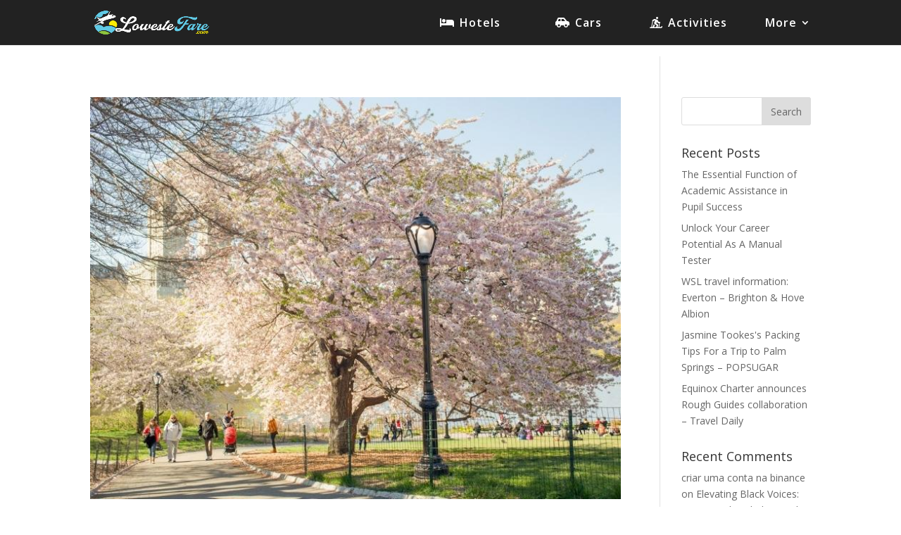

--- FILE ---
content_type: text/html; charset=UTF-8
request_url: https://lowestefare.com/tag/savor/
body_size: 11835
content:
<!DOCTYPE html>
<html lang="en-US">
<head>
	<meta charset="UTF-8" />
<meta http-equiv="X-UA-Compatible" content="IE=edge">
	<link rel="pingback" href="https://lowestefare.com/xmlrpc.php" />

	<script type="text/javascript">
		document.documentElement.className = 'js';
	</script>

	<script>var et_site_url='https://lowestefare.com';var et_post_id='0';function et_core_page_resource_fallback(a,b){"undefined"===typeof b&&(b=a.sheet.cssRules&&0===a.sheet.cssRules.length);b&&(a.onerror=null,a.onload=null,a.href?a.href=et_site_url+"/?et_core_page_resource="+a.id+et_post_id:a.src&&(a.src=et_site_url+"/?et_core_page_resource="+a.id+et_post_id))}
</script><title>Savor | Lowest eFare</title>
<meta name='robots' content='max-image-preview:large' />
<link rel='dns-prefetch' href='//fonts.googleapis.com' />
<link rel="alternate" type="application/rss+xml" title="Lowest eFare &raquo; Feed" href="https://lowestefare.com/feed/" />
<link rel="alternate" type="application/rss+xml" title="Lowest eFare &raquo; Comments Feed" href="https://lowestefare.com/comments/feed/" />
<link rel="alternate" type="application/rss+xml" title="Lowest eFare &raquo; Savor Tag Feed" href="https://lowestefare.com/tag/savor/feed/" />
<meta content="Divi v.3.27.4" name="generator"/><style id='wp-img-auto-sizes-contain-inline-css' type='text/css'>
img:is([sizes=auto i],[sizes^="auto," i]){contain-intrinsic-size:3000px 1500px}
/*# sourceURL=wp-img-auto-sizes-contain-inline-css */
</style>
<style id='wp-emoji-styles-inline-css' type='text/css'>

	img.wp-smiley, img.emoji {
		display: inline !important;
		border: none !important;
		box-shadow: none !important;
		height: 1em !important;
		width: 1em !important;
		margin: 0 0.07em !important;
		vertical-align: -0.1em !important;
		background: none !important;
		padding: 0 !important;
	}
/*# sourceURL=wp-emoji-styles-inline-css */
</style>
<style id='wp-block-library-inline-css' type='text/css'>
:root{--wp-block-synced-color:#7a00df;--wp-block-synced-color--rgb:122,0,223;--wp-bound-block-color:var(--wp-block-synced-color);--wp-editor-canvas-background:#ddd;--wp-admin-theme-color:#007cba;--wp-admin-theme-color--rgb:0,124,186;--wp-admin-theme-color-darker-10:#006ba1;--wp-admin-theme-color-darker-10--rgb:0,107,160.5;--wp-admin-theme-color-darker-20:#005a87;--wp-admin-theme-color-darker-20--rgb:0,90,135;--wp-admin-border-width-focus:2px}@media (min-resolution:192dpi){:root{--wp-admin-border-width-focus:1.5px}}.wp-element-button{cursor:pointer}:root .has-very-light-gray-background-color{background-color:#eee}:root .has-very-dark-gray-background-color{background-color:#313131}:root .has-very-light-gray-color{color:#eee}:root .has-very-dark-gray-color{color:#313131}:root .has-vivid-green-cyan-to-vivid-cyan-blue-gradient-background{background:linear-gradient(135deg,#00d084,#0693e3)}:root .has-purple-crush-gradient-background{background:linear-gradient(135deg,#34e2e4,#4721fb 50%,#ab1dfe)}:root .has-hazy-dawn-gradient-background{background:linear-gradient(135deg,#faaca8,#dad0ec)}:root .has-subdued-olive-gradient-background{background:linear-gradient(135deg,#fafae1,#67a671)}:root .has-atomic-cream-gradient-background{background:linear-gradient(135deg,#fdd79a,#004a59)}:root .has-nightshade-gradient-background{background:linear-gradient(135deg,#330968,#31cdcf)}:root .has-midnight-gradient-background{background:linear-gradient(135deg,#020381,#2874fc)}:root{--wp--preset--font-size--normal:16px;--wp--preset--font-size--huge:42px}.has-regular-font-size{font-size:1em}.has-larger-font-size{font-size:2.625em}.has-normal-font-size{font-size:var(--wp--preset--font-size--normal)}.has-huge-font-size{font-size:var(--wp--preset--font-size--huge)}.has-text-align-center{text-align:center}.has-text-align-left{text-align:left}.has-text-align-right{text-align:right}.has-fit-text{white-space:nowrap!important}#end-resizable-editor-section{display:none}.aligncenter{clear:both}.items-justified-left{justify-content:flex-start}.items-justified-center{justify-content:center}.items-justified-right{justify-content:flex-end}.items-justified-space-between{justify-content:space-between}.screen-reader-text{border:0;clip-path:inset(50%);height:1px;margin:-1px;overflow:hidden;padding:0;position:absolute;width:1px;word-wrap:normal!important}.screen-reader-text:focus{background-color:#ddd;clip-path:none;color:#444;display:block;font-size:1em;height:auto;left:5px;line-height:normal;padding:15px 23px 14px;text-decoration:none;top:5px;width:auto;z-index:100000}html :where(.has-border-color){border-style:solid}html :where([style*=border-top-color]){border-top-style:solid}html :where([style*=border-right-color]){border-right-style:solid}html :where([style*=border-bottom-color]){border-bottom-style:solid}html :where([style*=border-left-color]){border-left-style:solid}html :where([style*=border-width]){border-style:solid}html :where([style*=border-top-width]){border-top-style:solid}html :where([style*=border-right-width]){border-right-style:solid}html :where([style*=border-bottom-width]){border-bottom-style:solid}html :where([style*=border-left-width]){border-left-style:solid}html :where(img[class*=wp-image-]){height:auto;max-width:100%}:where(figure){margin:0 0 1em}html :where(.is-position-sticky){--wp-admin--admin-bar--position-offset:var(--wp-admin--admin-bar--height,0px)}@media screen and (max-width:600px){html :where(.is-position-sticky){--wp-admin--admin-bar--position-offset:0px}}

/*# sourceURL=wp-block-library-inline-css */
</style><style id='global-styles-inline-css' type='text/css'>
:root{--wp--preset--aspect-ratio--square: 1;--wp--preset--aspect-ratio--4-3: 4/3;--wp--preset--aspect-ratio--3-4: 3/4;--wp--preset--aspect-ratio--3-2: 3/2;--wp--preset--aspect-ratio--2-3: 2/3;--wp--preset--aspect-ratio--16-9: 16/9;--wp--preset--aspect-ratio--9-16: 9/16;--wp--preset--color--black: #000000;--wp--preset--color--cyan-bluish-gray: #abb8c3;--wp--preset--color--white: #ffffff;--wp--preset--color--pale-pink: #f78da7;--wp--preset--color--vivid-red: #cf2e2e;--wp--preset--color--luminous-vivid-orange: #ff6900;--wp--preset--color--luminous-vivid-amber: #fcb900;--wp--preset--color--light-green-cyan: #7bdcb5;--wp--preset--color--vivid-green-cyan: #00d084;--wp--preset--color--pale-cyan-blue: #8ed1fc;--wp--preset--color--vivid-cyan-blue: #0693e3;--wp--preset--color--vivid-purple: #9b51e0;--wp--preset--gradient--vivid-cyan-blue-to-vivid-purple: linear-gradient(135deg,rgb(6,147,227) 0%,rgb(155,81,224) 100%);--wp--preset--gradient--light-green-cyan-to-vivid-green-cyan: linear-gradient(135deg,rgb(122,220,180) 0%,rgb(0,208,130) 100%);--wp--preset--gradient--luminous-vivid-amber-to-luminous-vivid-orange: linear-gradient(135deg,rgb(252,185,0) 0%,rgb(255,105,0) 100%);--wp--preset--gradient--luminous-vivid-orange-to-vivid-red: linear-gradient(135deg,rgb(255,105,0) 0%,rgb(207,46,46) 100%);--wp--preset--gradient--very-light-gray-to-cyan-bluish-gray: linear-gradient(135deg,rgb(238,238,238) 0%,rgb(169,184,195) 100%);--wp--preset--gradient--cool-to-warm-spectrum: linear-gradient(135deg,rgb(74,234,220) 0%,rgb(151,120,209) 20%,rgb(207,42,186) 40%,rgb(238,44,130) 60%,rgb(251,105,98) 80%,rgb(254,248,76) 100%);--wp--preset--gradient--blush-light-purple: linear-gradient(135deg,rgb(255,206,236) 0%,rgb(152,150,240) 100%);--wp--preset--gradient--blush-bordeaux: linear-gradient(135deg,rgb(254,205,165) 0%,rgb(254,45,45) 50%,rgb(107,0,62) 100%);--wp--preset--gradient--luminous-dusk: linear-gradient(135deg,rgb(255,203,112) 0%,rgb(199,81,192) 50%,rgb(65,88,208) 100%);--wp--preset--gradient--pale-ocean: linear-gradient(135deg,rgb(255,245,203) 0%,rgb(182,227,212) 50%,rgb(51,167,181) 100%);--wp--preset--gradient--electric-grass: linear-gradient(135deg,rgb(202,248,128) 0%,rgb(113,206,126) 100%);--wp--preset--gradient--midnight: linear-gradient(135deg,rgb(2,3,129) 0%,rgb(40,116,252) 100%);--wp--preset--font-size--small: 13px;--wp--preset--font-size--medium: 20px;--wp--preset--font-size--large: 36px;--wp--preset--font-size--x-large: 42px;--wp--preset--spacing--20: 0.44rem;--wp--preset--spacing--30: 0.67rem;--wp--preset--spacing--40: 1rem;--wp--preset--spacing--50: 1.5rem;--wp--preset--spacing--60: 2.25rem;--wp--preset--spacing--70: 3.38rem;--wp--preset--spacing--80: 5.06rem;--wp--preset--shadow--natural: 6px 6px 9px rgba(0, 0, 0, 0.2);--wp--preset--shadow--deep: 12px 12px 50px rgba(0, 0, 0, 0.4);--wp--preset--shadow--sharp: 6px 6px 0px rgba(0, 0, 0, 0.2);--wp--preset--shadow--outlined: 6px 6px 0px -3px rgb(255, 255, 255), 6px 6px rgb(0, 0, 0);--wp--preset--shadow--crisp: 6px 6px 0px rgb(0, 0, 0);}:where(.is-layout-flex){gap: 0.5em;}:where(.is-layout-grid){gap: 0.5em;}body .is-layout-flex{display: flex;}.is-layout-flex{flex-wrap: wrap;align-items: center;}.is-layout-flex > :is(*, div){margin: 0;}body .is-layout-grid{display: grid;}.is-layout-grid > :is(*, div){margin: 0;}:where(.wp-block-columns.is-layout-flex){gap: 2em;}:where(.wp-block-columns.is-layout-grid){gap: 2em;}:where(.wp-block-post-template.is-layout-flex){gap: 1.25em;}:where(.wp-block-post-template.is-layout-grid){gap: 1.25em;}.has-black-color{color: var(--wp--preset--color--black) !important;}.has-cyan-bluish-gray-color{color: var(--wp--preset--color--cyan-bluish-gray) !important;}.has-white-color{color: var(--wp--preset--color--white) !important;}.has-pale-pink-color{color: var(--wp--preset--color--pale-pink) !important;}.has-vivid-red-color{color: var(--wp--preset--color--vivid-red) !important;}.has-luminous-vivid-orange-color{color: var(--wp--preset--color--luminous-vivid-orange) !important;}.has-luminous-vivid-amber-color{color: var(--wp--preset--color--luminous-vivid-amber) !important;}.has-light-green-cyan-color{color: var(--wp--preset--color--light-green-cyan) !important;}.has-vivid-green-cyan-color{color: var(--wp--preset--color--vivid-green-cyan) !important;}.has-pale-cyan-blue-color{color: var(--wp--preset--color--pale-cyan-blue) !important;}.has-vivid-cyan-blue-color{color: var(--wp--preset--color--vivid-cyan-blue) !important;}.has-vivid-purple-color{color: var(--wp--preset--color--vivid-purple) !important;}.has-black-background-color{background-color: var(--wp--preset--color--black) !important;}.has-cyan-bluish-gray-background-color{background-color: var(--wp--preset--color--cyan-bluish-gray) !important;}.has-white-background-color{background-color: var(--wp--preset--color--white) !important;}.has-pale-pink-background-color{background-color: var(--wp--preset--color--pale-pink) !important;}.has-vivid-red-background-color{background-color: var(--wp--preset--color--vivid-red) !important;}.has-luminous-vivid-orange-background-color{background-color: var(--wp--preset--color--luminous-vivid-orange) !important;}.has-luminous-vivid-amber-background-color{background-color: var(--wp--preset--color--luminous-vivid-amber) !important;}.has-light-green-cyan-background-color{background-color: var(--wp--preset--color--light-green-cyan) !important;}.has-vivid-green-cyan-background-color{background-color: var(--wp--preset--color--vivid-green-cyan) !important;}.has-pale-cyan-blue-background-color{background-color: var(--wp--preset--color--pale-cyan-blue) !important;}.has-vivid-cyan-blue-background-color{background-color: var(--wp--preset--color--vivid-cyan-blue) !important;}.has-vivid-purple-background-color{background-color: var(--wp--preset--color--vivid-purple) !important;}.has-black-border-color{border-color: var(--wp--preset--color--black) !important;}.has-cyan-bluish-gray-border-color{border-color: var(--wp--preset--color--cyan-bluish-gray) !important;}.has-white-border-color{border-color: var(--wp--preset--color--white) !important;}.has-pale-pink-border-color{border-color: var(--wp--preset--color--pale-pink) !important;}.has-vivid-red-border-color{border-color: var(--wp--preset--color--vivid-red) !important;}.has-luminous-vivid-orange-border-color{border-color: var(--wp--preset--color--luminous-vivid-orange) !important;}.has-luminous-vivid-amber-border-color{border-color: var(--wp--preset--color--luminous-vivid-amber) !important;}.has-light-green-cyan-border-color{border-color: var(--wp--preset--color--light-green-cyan) !important;}.has-vivid-green-cyan-border-color{border-color: var(--wp--preset--color--vivid-green-cyan) !important;}.has-pale-cyan-blue-border-color{border-color: var(--wp--preset--color--pale-cyan-blue) !important;}.has-vivid-cyan-blue-border-color{border-color: var(--wp--preset--color--vivid-cyan-blue) !important;}.has-vivid-purple-border-color{border-color: var(--wp--preset--color--vivid-purple) !important;}.has-vivid-cyan-blue-to-vivid-purple-gradient-background{background: var(--wp--preset--gradient--vivid-cyan-blue-to-vivid-purple) !important;}.has-light-green-cyan-to-vivid-green-cyan-gradient-background{background: var(--wp--preset--gradient--light-green-cyan-to-vivid-green-cyan) !important;}.has-luminous-vivid-amber-to-luminous-vivid-orange-gradient-background{background: var(--wp--preset--gradient--luminous-vivid-amber-to-luminous-vivid-orange) !important;}.has-luminous-vivid-orange-to-vivid-red-gradient-background{background: var(--wp--preset--gradient--luminous-vivid-orange-to-vivid-red) !important;}.has-very-light-gray-to-cyan-bluish-gray-gradient-background{background: var(--wp--preset--gradient--very-light-gray-to-cyan-bluish-gray) !important;}.has-cool-to-warm-spectrum-gradient-background{background: var(--wp--preset--gradient--cool-to-warm-spectrum) !important;}.has-blush-light-purple-gradient-background{background: var(--wp--preset--gradient--blush-light-purple) !important;}.has-blush-bordeaux-gradient-background{background: var(--wp--preset--gradient--blush-bordeaux) !important;}.has-luminous-dusk-gradient-background{background: var(--wp--preset--gradient--luminous-dusk) !important;}.has-pale-ocean-gradient-background{background: var(--wp--preset--gradient--pale-ocean) !important;}.has-electric-grass-gradient-background{background: var(--wp--preset--gradient--electric-grass) !important;}.has-midnight-gradient-background{background: var(--wp--preset--gradient--midnight) !important;}.has-small-font-size{font-size: var(--wp--preset--font-size--small) !important;}.has-medium-font-size{font-size: var(--wp--preset--font-size--medium) !important;}.has-large-font-size{font-size: var(--wp--preset--font-size--large) !important;}.has-x-large-font-size{font-size: var(--wp--preset--font-size--x-large) !important;}
/*# sourceURL=global-styles-inline-css */
</style>

<style id='classic-theme-styles-inline-css' type='text/css'>
/*! This file is auto-generated */
.wp-block-button__link{color:#fff;background-color:#32373c;border-radius:9999px;box-shadow:none;text-decoration:none;padding:calc(.667em + 2px) calc(1.333em + 2px);font-size:1.125em}.wp-block-file__button{background:#32373c;color:#fff;text-decoration:none}
/*# sourceURL=/wp-includes/css/classic-themes.min.css */
</style>
<link rel='stylesheet' id='divi-fonts-css' href='https://fonts.googleapis.com/css?family=Open+Sans:300italic,400italic,600italic,700italic,800italic,400,300,600,700,800&#038;subset=latin,latin-ext' type='text/css' media='all' />
<link rel='stylesheet' id='divi-style-css' href='https://lowestefare.com/wp-content/themes/Divi/style.css?ver=3.27.4' type='text/css' media='all' />
<link rel='stylesheet' id='dashicons-css' href='https://lowestefare.com/wp-includes/css/dashicons.min.css?ver=6.9' type='text/css' media='all' />
<script type="text/javascript" src="https://lowestefare.com/wp-includes/js/jquery/jquery.min.js?ver=3.7.1" id="jquery-core-js"></script>
<script type="text/javascript" src="https://lowestefare.com/wp-includes/js/jquery/jquery-migrate.min.js?ver=3.4.1" id="jquery-migrate-js"></script>
<link rel="https://api.w.org/" href="https://lowestefare.com/wp-json/" /><link rel="alternate" title="JSON" type="application/json" href="https://lowestefare.com/wp-json/wp/v2/tags/2329" /><link rel="EditURI" type="application/rsd+xml" title="RSD" href="https://lowestefare.com/xmlrpc.php?rsd" />
<meta name="generator" content="WordPress 6.9" />
<link rel="stylesheet" href="https://use.fontawesome.com/releases/v5.8.1/css/all.css" integrity="sha384-50oBUHEmvpQ+1lW4y57PTFmhCaXp0ML5d60M1M7uH2+nqUivzIebhndOJK28anvf" crossorigin="anonymous">
<link rel="icon" href="https://lowestefare.com/wp-content/uploads/2021/10/cropped-Logo-Favicon-32x32.png" sizes="32x32" />
<link rel="icon" href="https://lowestefare.com/wp-content/uploads/2021/10/cropped-Logo-Favicon-192x192.png" sizes="192x192" />
<link rel="apple-touch-icon" href="https://lowestefare.com/wp-content/uploads/2021/10/cropped-Logo-Favicon-180x180.png" />
<meta name="msapplication-TileImage" content="https://lowestefare.com/wp-content/uploads/2021/10/cropped-Logo-Favicon-270x270.png" />
<link rel="stylesheet" id="et-divi-customizer-global-cached-inline-styles" href="https://lowestefare.com/wp-content/cache/et/global/et-divi-customizer-global-17667131533113.min.css" onerror="et_core_page_resource_fallback(this, true)" onload="et_core_page_resource_fallback(this)" /></head>
<body class="archive tag tag-savor tag-2329 wp-theme-Divi et_pb_button_helper_class et_fixed_nav et_show_nav et_cover_background et_pb_gutter osx et_pb_gutters3 et_primary_nav_dropdown_animation_fade et_secondary_nav_dropdown_animation_fade et_pb_footer_columns3 et_header_style_left et_right_sidebar et_divi_theme et-db et_minified_js et_minified_css">
	<div id="page-container">

	
	
			<header id="main-header" data-height-onload="50">
			<div class="container clearfix et_menu_container">
							<div class="logo_container">
					<span class="logo_helper"></span>
					<a href="https://lowestefare.com/">
						<img src="https://lowestefare.com/wp-content/uploads/2021/10/Logo7921-Resized.png" alt="Lowest eFare" id="logo" data-height-percentage="56" />
					</a>
				</div>
							<div id="et-top-navigation" data-height="50" data-fixed-height="40">
											<nav id="top-menu-nav">
						<ul id="top-menu" class="nav"><li id="menu-item-936" class="menu-hotel menu-item menu-item-type-post_type menu-item-object-page menu-item-936"><a href="https://lowestefare.com/hotels/" title="						">Hotels</a></li>
<li id="menu-item-938" class="menu-cars menu-item menu-item-type-post_type menu-item-object-page menu-item-938"><a href="https://lowestefare.com/cars/" title="						">Cars</a></li>
<li id="menu-item-937" class="menu-activity menu-item menu-item-type-post_type menu-item-object-page menu-item-937"><a href="https://lowestefare.com/activities/" title="						">Activities</a></li>
<li id="menu-item-940" class="menu-item menu-item-type-custom menu-item-object-custom menu-item-has-children menu-item-940"><a href="#" title="						">More</a>
<ul class="sub-menu">
	<li id="menu-item-2187" class="menu-cruise menu-item menu-item-type-post_type menu-item-object-page menu-item-2187"><a href="https://lowestefare.com/cruise/">Cruise</a></li>
	<li id="menu-item-939" class="menu-guide menu-item menu-item-type-post_type menu-item-object-page menu-item-939"><a href="https://lowestefare.com/travel-guide/" title="						">Travel Guide</a></li>
	<li id="menu-item-2511" class="menu-blog menu-item menu-item-type-post_type menu-item-object-page current_page_parent menu-item-2511"><a href="https://lowestefare.com/blog/">Blog</a></li>
	<li id="menu-item-947" class="menu-refund menu-item menu-item-type-post_type menu-item-object-page menu-item-947"><a href="https://lowestefare.com/airfare-refund/" title="						">Airfare Refund</a></li>
	<li id="menu-item-1878" class="pa-menu-shop menu-item menu-item-type-post_type menu-item-object-page menu-item-1878"><a href="https://lowestefare.com/shop/">Store</a></li>
</ul>
</li>
</ul>						</nav>
					
					
					
					
					<div id="et_mobile_nav_menu">
				<div class="mobile_nav closed">
					<span class="select_page">Select Page</span>
					<span class="mobile_menu_bar mobile_menu_bar_toggle"></span>
				</div>
			</div>				</div> <!-- #et-top-navigation -->
			</div> <!-- .container -->
			<div class="et_search_outer">
				<div class="container et_search_form_container">
					<form role="search" method="get" class="et-search-form" action="https://lowestefare.com/">
					<input type="search" class="et-search-field" placeholder="Search &hellip;" value="" name="s" title="Search for:" />					</form>
					<span class="et_close_search_field"></span>
				</div>
			</div>
		</header> <!-- #main-header -->
			<div id="et-main-area">
	
<div id="main-content">
	<div class="container">
		<div id="content-area" class="clearfix">
			<div id="left-area">
		
					<article id="post-5426" class="et_pb_post post-5426 post type-post status-publish format-standard has-post-thumbnail hentry category-blog tag-citys tag-fabulous tag-food tag-nyc tag-onestopshop tag-savor tag-york">

											<a class="entry-featured-image-url" href="https://lowestefare.com/2022/10/11/savor-nyc-your-one-stop-shop-for-new-york-citys-fabulous-food/">
								<img src="https://lowestefare.com/wp-content/uploads/2022/10/Central-Park-2.jpg" alt="Savor NYC: Your One-stop-shop For New York City’s Fabulous Food!" class="" width='1080' height='675' srcset="https://lowestefare.com/wp-content/uploads/2022/10/Central-Park-2.jpg 740w, https://lowestefare.com/wp-content/uploads/2022/10/Central-Park-2-480x363.jpg 480w" sizes="((min-width: 0px) and (max-width: 480px)) 480px, (min-width: 481px) 740px, 100vw" />							</a>
					
															<h2 class="entry-title"><a href="https://lowestefare.com/2022/10/11/savor-nyc-your-one-stop-shop-for-new-york-citys-fabulous-food/">Savor NYC: Your One-stop-shop For New York City’s Fabulous Food!</a></h2>
					
					<p class="post-meta"> by <span class="author vcard"><a href="https://lowestefare.com/author/admin/" title="Posts by admin" rel="author">admin</a></span> | <span class="published">Oct 11, 2022</span> | <a href="https://lowestefare.com/category/blog/" rel="category tag">Blog</a></p>[ad_1] Wish to binge your method by New York Metropolis, however don’t fairly know the place to go? Assistance is at hand with Savor NYC, the final word useful resource for the Metropolis’s culinary delights. With Savor NYC, all of the culinary delights in New York...				
					</article> <!-- .et_pb_post -->
			<div class="pagination clearfix">
	<div class="alignleft"></div>
	<div class="alignright"></div>
</div>			</div> <!-- #left-area -->

				<div id="sidebar">
		<div id="search-2" class="et_pb_widget widget_search"><form role="search" method="get" id="searchform" class="searchform" action="https://lowestefare.com/">
				<div>
					<label class="screen-reader-text" for="s">Search for:</label>
					<input type="text" value="" name="s" id="s" />
					<input type="submit" id="searchsubmit" value="Search" />
				</div>
			</form></div> <!-- end .et_pb_widget -->
		<div id="recent-posts-2" class="et_pb_widget widget_recent_entries">
		<h4 class="widgettitle">Recent Posts</h4>
		<ul>
											<li>
					<a href="https://lowestefare.com/2025/03/22/the-essential-function-of-academic-assistance-in-pupil-success/">The Essential Function of Academic Assistance in Pupil Success</a>
									</li>
											<li>
					<a href="https://lowestefare.com/2024/12/13/unlock-your-career-potential-as-a-manual-tester/">Unlock Your Career Potential As A Manual Tester</a>
									</li>
											<li>
					<a href="https://lowestefare.com/2024/04/16/wsl-travel-information-everton-brighton-hove-albion/">WSL travel information: Everton &#8211; Brighton &amp; Hove Albion</a>
									</li>
											<li>
					<a href="https://lowestefare.com/2024/04/15/jasmine-tookess-packing-tips-for-a-trip-to-palm-springs-popsugar/">Jasmine Tookes&#039;s Packing Tips For a Trip to Palm Springs &#8211; POPSUGAR</a>
									</li>
											<li>
					<a href="https://lowestefare.com/2024/04/15/equinox-charter-announces-rough-guides-collaboration-travel-daily/">Equinox Charter announces Rough Guides collaboration &#8211; Travel Daily</a>
									</li>
					</ul>

		</div> <!-- end .et_pb_widget --><div id="recent-comments-2" class="et_pb_widget widget_recent_comments"><h4 class="widgettitle">Recent Comments</h4><ul id="recentcomments"><li class="recentcomments"><span class="comment-author-link"><a href="https://www.binance.info/pt-BR/join?ref=YY80CKRN" class="url" rel="ugc external nofollow">criar uma conta na binance</a></span> on <a href="https://lowestefare.com/2023/01/06/elevating-black-voices-history-colorado-hitting-the-road-to-explore-green-book-sites-with-new-grant/#comment-9281">Elevating Black Voices: History Colorado hitting the road to explore Green Book sites with new grant</a></li><li class="recentcomments"><span class="comment-author-link"><a href="https://accounts.binance.com/es/register-person?ref=53551167" class="url" rel="ugc external nofollow">Registro</a></span> on <a href="https://lowestefare.com/2023/01/01/travel-tips-celebrate-the-new-year-in-style/#comment-9276">Travel tips: Celebrate the New Year in style</a></li><li class="recentcomments"><span class="comment-author-link"><a href="https://www.binance.com/el/register?ref=53551167" class="url" rel="ugc external nofollow">Δημιουργα λογαριασμο Binance</a></span> on <a href="https://lowestefare.com/2022/08/09/natasha-parker-shares-mykonos-greece-travel-tips-to-save-if-youre-visiting-soon/#comment-9272">Natasha Parker Shares Mykonos, Greece, Travel Tips to Save If You’re Visiting Soon!</a></li><li class="recentcomments"><span class="comment-author-link"><a href="https://maillog.org/" class="url" rel="ugc external nofollow">tempmail</a></span> on <a href="https://lowestefare.com/2024/04/12/author-of-garden-travel-guides-to-speak-about-gardens-of-gilded-age-warwick-beacon/#comment-9265">Author of garden travel guides to speak about gardens of Gilded Age &#8211; Warwick Beacon</a></li><li class="recentcomments"><span class="comment-author-link"><a href="https://maillog.org/" class="url" rel="ugc external nofollow">tempmail</a></span> on <a href="https://lowestefare.com/2024/04/10/tips-for-packers-fans-planning-trips-to-brazil-for-season-opener-wbay/#comment-9264">Tips for Packers fans planning trips to Brazil for season opener &#8211; WBAY</a></li></ul></div> <!-- end .et_pb_widget --><div id="archives-2" class="et_pb_widget widget_archive"><h4 class="widgettitle">Archives</h4>
			<ul>
					<li><a href='https://lowestefare.com/2025/03/'>March 2025</a></li>
	<li><a href='https://lowestefare.com/2024/12/'>December 2024</a></li>
	<li><a href='https://lowestefare.com/2024/04/'>April 2024</a></li>
	<li><a href='https://lowestefare.com/2024/03/'>March 2024</a></li>
	<li><a href='https://lowestefare.com/2024/02/'>February 2024</a></li>
	<li><a href='https://lowestefare.com/2024/01/'>January 2024</a></li>
	<li><a href='https://lowestefare.com/2023/12/'>December 2023</a></li>
	<li><a href='https://lowestefare.com/2023/11/'>November 2023</a></li>
	<li><a href='https://lowestefare.com/2023/10/'>October 2023</a></li>
	<li><a href='https://lowestefare.com/2023/09/'>September 2023</a></li>
	<li><a href='https://lowestefare.com/2023/08/'>August 2023</a></li>
	<li><a href='https://lowestefare.com/2023/07/'>July 2023</a></li>
	<li><a href='https://lowestefare.com/2023/06/'>June 2023</a></li>
	<li><a href='https://lowestefare.com/2023/05/'>May 2023</a></li>
	<li><a href='https://lowestefare.com/2023/04/'>April 2023</a></li>
	<li><a href='https://lowestefare.com/2023/03/'>March 2023</a></li>
	<li><a href='https://lowestefare.com/2023/02/'>February 2023</a></li>
	<li><a href='https://lowestefare.com/2023/01/'>January 2023</a></li>
	<li><a href='https://lowestefare.com/2022/12/'>December 2022</a></li>
	<li><a href='https://lowestefare.com/2022/11/'>November 2022</a></li>
	<li><a href='https://lowestefare.com/2022/10/'>October 2022</a></li>
	<li><a href='https://lowestefare.com/2022/09/'>September 2022</a></li>
	<li><a href='https://lowestefare.com/2022/08/'>August 2022</a></li>
	<li><a href='https://lowestefare.com/2022/07/'>July 2022</a></li>
	<li><a href='https://lowestefare.com/2022/06/'>June 2022</a></li>
	<li><a href='https://lowestefare.com/2022/05/'>May 2022</a></li>
	<li><a href='https://lowestefare.com/2022/04/'>April 2022</a></li>
	<li><a href='https://lowestefare.com/2022/03/'>March 2022</a></li>
	<li><a href='https://lowestefare.com/2022/02/'>February 2022</a></li>
	<li><a href='https://lowestefare.com/2022/01/'>January 2022</a></li>
	<li><a href='https://lowestefare.com/2021/12/'>December 2021</a></li>
	<li><a href='https://lowestefare.com/2021/11/'>November 2021</a></li>
	<li><a href='https://lowestefare.com/2021/10/'>October 2021</a></li>
			</ul>

			</div> <!-- end .et_pb_widget --><div id="categories-2" class="et_pb_widget widget_categories"><h4 class="widgettitle">Categories</h4>
			<ul>
					<li class="cat-item cat-item-3"><a href="https://lowestefare.com/category/blog/">Blog</a>
</li>
	<li class="cat-item cat-item-4446"><a href="https://lowestefare.com/category/it-education-3/">IT Education</a>
</li>
	<li class="cat-item cat-item-4443"><a href="https://lowestefare.com/category/it-obrazovanie-2/">IT Образование</a>
</li>
	<li class="cat-item cat-item-1"><a href="https://lowestefare.com/category/guide/">Travel Guide</a>
</li>
			</ul>

			</div> <!-- end .et_pb_widget --><div id="meta-2" class="et_pb_widget widget_meta"><h4 class="widgettitle">Meta</h4>
		<ul>
			<li><a href="https://lowestefare.com/wp-login.php?action=register">Register</a></li>			<li><a href="https://lowestefare.com/wp-login.php">Log in</a></li>
			<li><a href="https://lowestefare.com/feed/">Entries feed</a></li>
			<li><a href="https://lowestefare.com/comments/feed/">Comments feed</a></li>

			<li><a href="https://wordpress.org/">WordPress.org</a></li>
		</ul>

		</div> <!-- end .et_pb_widget -->	</div> <!-- end #sidebar -->
		</div> <!-- #content-area -->
	</div> <!-- .container -->
</div> <!-- #main-content -->


			<footer id="main-footer">
				
<div class="container">
    <div id="footer-widgets" class="clearfix">
		<div class="footer-widget"><div id="custom_html-1" class="widget_text fwidget et_pb_widget widget_custom_html"><div class="textwidget custom-html-widget"><img src="https://lowestefare.com/wp-content/uploads/2021/10/Logo7921-Resized.png" width="180">
<br><br>
<p>LowesteFare.com is a travel meta search site where you can compare best deals on flights, hotels, car rentals, cruises, and more.</p>
<p>Partners: Travelpayouts, Compensair, Economybookings, Hotellook, Musement, GetYourGuide, CruiseDirect, Amazon.</p>

</div></div> <!-- end .fwidget --></div> <!-- end .footer-widget --><div class="footer-widget"><div id="custom_html-2" class="widget_text fwidget et_pb_widget widget_custom_html"><div class="textwidget custom-html-widget"><ul class="no-bullets">
	  <li><a href="https://lowestefare.com/company">Company</a></li> 
		<li><a href="https://lowestefare.com/privacy-policy">Privacy Policy</a></li>
<li><a href="https://lowestefare.com/terms-of-use">Terms of Use</a></li>
	<li><a href="https://lowestefare.com/affiliate-disclosure">Affiliate Disclosure</a></li>
	<li><a href="https://lowestefare.com/contact-us">Contact Us</a></li>
   <li><a href="https://lowestefare.com/about-us">About Us</a></li>	
</ul>

<style>
.no-bullets {
    list-style-type: none !important;
}
	#footer-widgets .footer-widget li:before {
display: none; 
} 
	html #footer-widgets .footer-widget .et_pb_widget:not(.woocommerce) ul li {
line-height: 26px; 
padding-left: 0px; 
}
	#footer-widgets .footer-widget li {
    position: relative;
    padding-left: 14px;
    line-height: 25px !important;
}
</style></div></div> <!-- end .fwidget --></div> <!-- end .footer-widget --><div class="footer-widget"><div id="custom_html-3" class="widget_text fwidget et_pb_widget widget_custom_html"><h4 class="title">Free Newsletter</h4><div class="textwidget custom-html-widget">[mc4wp_form id="1887"]</div></div> <!-- end .fwidget --></div> <!-- end .footer-widget -->    </div> <!-- #footer-widgets -->
</div>    <!-- .container -->

		
				<div id="footer-bottom">
					<div class="container clearfix">
				<ul class="et-social-icons">

	<li class="et-social-icon et-social-facebook">
		<a href="#" class="icon">
			<span>Facebook</span>
		</a>
	</li>
	<li class="et-social-icon et-social-twitter">
		<a href="#" class="icon">
			<span>Twitter</span>
		</a>
	</li>
	<li class="et-social-icon et-social-google-plus">
		<a href="#" class="icon">
			<span>Google</span>
		</a>
	</li>
	<li class="et-social-icon et-social-instagram">
		<a href="#" class="icon">
			<span>Instagram</span>
		</a>
	</li>
	<li class="et-social-icon et-social-rss">
		<a href="https://lowestefare.com/feed/" class="icon">
			<span>RSS</span>
		</a>
	</li>

</ul><div id="footer-info">Copyright 2021. LowesteFare.com All Rights Reserved</div>					</div>	<!-- .container -->
				</div>
			</footer> <!-- #main-footer -->
		</div> <!-- #et-main-area -->


	</div> <!-- #page-container -->

	<script type="speculationrules">
{"prefetch":[{"source":"document","where":{"and":[{"href_matches":"/*"},{"not":{"href_matches":["/wp-*.php","/wp-admin/*","/wp-content/uploads/*","/wp-content/*","/wp-content/plugins/*","/wp-content/themes/Divi/*","/*\\?(.+)"]}},{"not":{"selector_matches":"a[rel~=\"nofollow\"]"}},{"not":{"selector_matches":".no-prefetch, .no-prefetch a"}}]},"eagerness":"conservative"}]}
</script>
	<script type="text/javascript">
			</script>
	<script type="text/javascript" id="divi-custom-script-js-extra">
/* <![CDATA[ */
var DIVI = {"item_count":"%d Item","items_count":"%d Items"};
var et_shortcodes_strings = {"previous":"Previous","next":"Next"};
var et_pb_custom = {"ajaxurl":"https://lowestefare.com/wp-admin/admin-ajax.php","images_uri":"https://lowestefare.com/wp-content/themes/Divi/images","builder_images_uri":"https://lowestefare.com/wp-content/themes/Divi/includes/builder/images","et_frontend_nonce":"3bfd8dab36","subscription_failed":"Please, check the fields below to make sure you entered the correct information.","et_ab_log_nonce":"fccc3e9998","fill_message":"Please, fill in the following fields:","contact_error_message":"Please, fix the following errors:","invalid":"Invalid email","captcha":"Captcha","prev":"Prev","previous":"Previous","next":"Next","wrong_captcha":"You entered the wrong number in captcha.","ignore_waypoints":"no","is_divi_theme_used":"1","widget_search_selector":".widget_search","is_ab_testing_active":"","page_id":"5426","unique_test_id":"","ab_bounce_rate":"5","is_cache_plugin_active":"no","is_shortcode_tracking":"","tinymce_uri":""};
var et_pb_box_shadow_elements = [];
//# sourceURL=divi-custom-script-js-extra
/* ]]> */
</script>
<script type="text/javascript" src="https://lowestefare.com/wp-content/themes/Divi/js/custom.min.js?ver=3.27.4" id="divi-custom-script-js"></script>
<script type="text/javascript" src="https://lowestefare.com/wp-content/themes/Divi/core/admin/js/common.js?ver=3.27.4" id="et-core-common-js"></script>
<script id="wp-emoji-settings" type="application/json">
{"baseUrl":"https://s.w.org/images/core/emoji/17.0.2/72x72/","ext":".png","svgUrl":"https://s.w.org/images/core/emoji/17.0.2/svg/","svgExt":".svg","source":{"concatemoji":"https://lowestefare.com/wp-includes/js/wp-emoji-release.min.js?ver=6.9"}}
</script>
<script type="module">
/* <![CDATA[ */
/*! This file is auto-generated */
const a=JSON.parse(document.getElementById("wp-emoji-settings").textContent),o=(window._wpemojiSettings=a,"wpEmojiSettingsSupports"),s=["flag","emoji"];function i(e){try{var t={supportTests:e,timestamp:(new Date).valueOf()};sessionStorage.setItem(o,JSON.stringify(t))}catch(e){}}function c(e,t,n){e.clearRect(0,0,e.canvas.width,e.canvas.height),e.fillText(t,0,0);t=new Uint32Array(e.getImageData(0,0,e.canvas.width,e.canvas.height).data);e.clearRect(0,0,e.canvas.width,e.canvas.height),e.fillText(n,0,0);const a=new Uint32Array(e.getImageData(0,0,e.canvas.width,e.canvas.height).data);return t.every((e,t)=>e===a[t])}function p(e,t){e.clearRect(0,0,e.canvas.width,e.canvas.height),e.fillText(t,0,0);var n=e.getImageData(16,16,1,1);for(let e=0;e<n.data.length;e++)if(0!==n.data[e])return!1;return!0}function u(e,t,n,a){switch(t){case"flag":return n(e,"\ud83c\udff3\ufe0f\u200d\u26a7\ufe0f","\ud83c\udff3\ufe0f\u200b\u26a7\ufe0f")?!1:!n(e,"\ud83c\udde8\ud83c\uddf6","\ud83c\udde8\u200b\ud83c\uddf6")&&!n(e,"\ud83c\udff4\udb40\udc67\udb40\udc62\udb40\udc65\udb40\udc6e\udb40\udc67\udb40\udc7f","\ud83c\udff4\u200b\udb40\udc67\u200b\udb40\udc62\u200b\udb40\udc65\u200b\udb40\udc6e\u200b\udb40\udc67\u200b\udb40\udc7f");case"emoji":return!a(e,"\ud83e\u1fac8")}return!1}function f(e,t,n,a){let r;const o=(r="undefined"!=typeof WorkerGlobalScope&&self instanceof WorkerGlobalScope?new OffscreenCanvas(300,150):document.createElement("canvas")).getContext("2d",{willReadFrequently:!0}),s=(o.textBaseline="top",o.font="600 32px Arial",{});return e.forEach(e=>{s[e]=t(o,e,n,a)}),s}function r(e){var t=document.createElement("script");t.src=e,t.defer=!0,document.head.appendChild(t)}a.supports={everything:!0,everythingExceptFlag:!0},new Promise(t=>{let n=function(){try{var e=JSON.parse(sessionStorage.getItem(o));if("object"==typeof e&&"number"==typeof e.timestamp&&(new Date).valueOf()<e.timestamp+604800&&"object"==typeof e.supportTests)return e.supportTests}catch(e){}return null}();if(!n){if("undefined"!=typeof Worker&&"undefined"!=typeof OffscreenCanvas&&"undefined"!=typeof URL&&URL.createObjectURL&&"undefined"!=typeof Blob)try{var e="postMessage("+f.toString()+"("+[JSON.stringify(s),u.toString(),c.toString(),p.toString()].join(",")+"));",a=new Blob([e],{type:"text/javascript"});const r=new Worker(URL.createObjectURL(a),{name:"wpTestEmojiSupports"});return void(r.onmessage=e=>{i(n=e.data),r.terminate(),t(n)})}catch(e){}i(n=f(s,u,c,p))}t(n)}).then(e=>{for(const n in e)a.supports[n]=e[n],a.supports.everything=a.supports.everything&&a.supports[n],"flag"!==n&&(a.supports.everythingExceptFlag=a.supports.everythingExceptFlag&&a.supports[n]);var t;a.supports.everythingExceptFlag=a.supports.everythingExceptFlag&&!a.supports.flag,a.supports.everything||((t=a.source||{}).concatemoji?r(t.concatemoji):t.wpemoji&&t.twemoji&&(r(t.twemoji),r(t.wpemoji)))});
//# sourceURL=https://lowestefare.com/wp-includes/js/wp-emoji-loader.min.js
/* ]]> */
</script>
</body>
</html>
